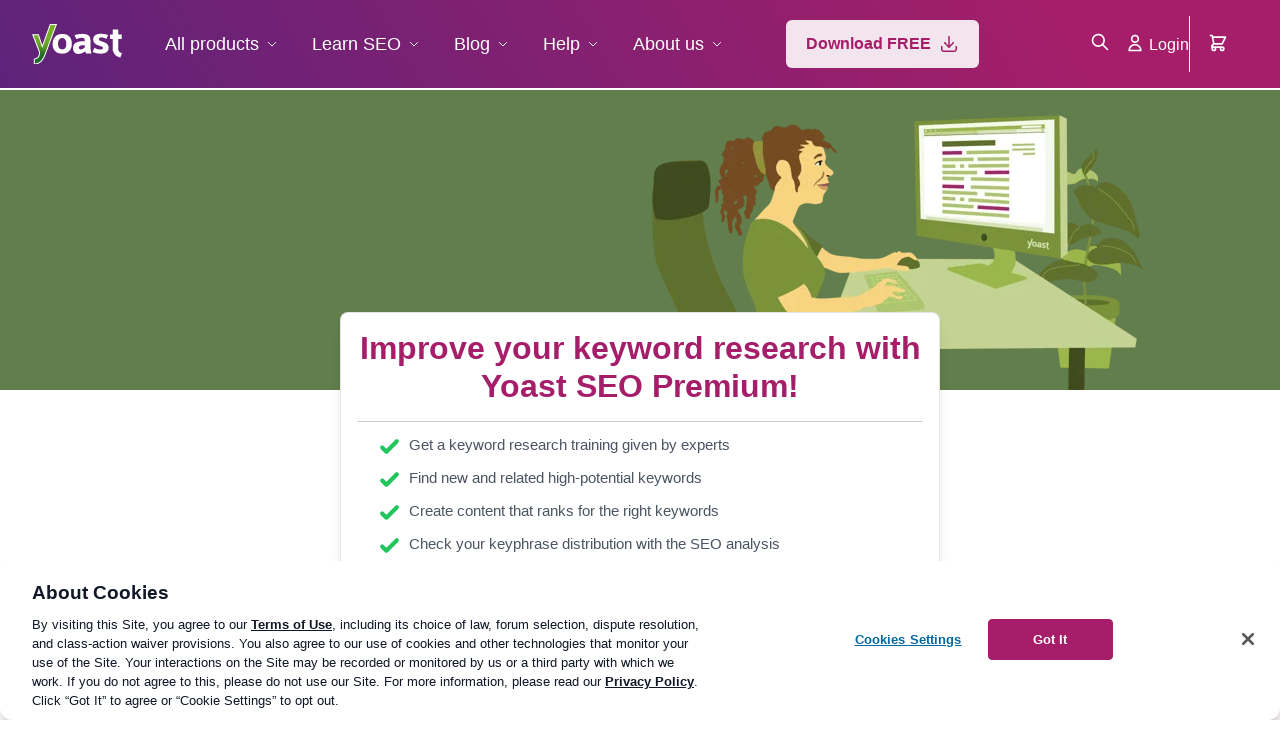

--- FILE ---
content_type: text/css
request_url: https://yoast.com/app/themes/yoast-theme/css/blocks/product-comparison.min.css?ver=1765266504
body_size: 1891
content:
:root{--yoast-purple:var(--wp--preset--color--purple-500, #A61E69);--font-default:var(--wp--preset--color--gray-600, #4B5563);--font-light-amber:var(--wp--preset--color--amber-300, #FCD34D);--font-light-gray:var(--wp--preset--color--gray-400, #8C929F);--font-amber:var(--wp--preset--color--amber-500, #F59E0B);--font-black:var(--wp--preset--color--gray-900, #111827);--font-blue:var(--wp--preset--color--blue-500, #3B82F6);--font-dark-amber:var(--wp--preset--color--amber-900, #78350F);--font-dark-blue:var(--wp--preset--color--blue-800, #1E40AF);--font-dark-gray:var(--wp--preset--color--gray-700, #374151);--font-medium-dark-gray:var(--wp--preset--color--gray-800, #1F2937);--font-darker-gray:var(--wp--preset--color--gray-900, #111827);--font-medium-purple:var(--wp--preset--color--purple-600, #9A1660);--font-dark-purple:var(--wp--preset--color--purple-700, #8F0F57);--font-dark-red:var(--wp--preset--color--red-800, #991B1B);--font-dimmed:var(--wp--preset--color--gray-400, #8C929F);--font-red:var(--wp--preset--color--red-500, #EF4444);--font-gray:var(--wp--preset--color--gray-500, #6B7280);--font-green:var(--wp--preset--color--green-500, #22C55E);--font-dark-green:var(--wp--preset--color--green-800, #166534);--font-link:var(--wp--preset--color--sky-blue-700, #0369a1);--font-tinted-green:var(--wp--preset--color--green-600, #13A047);--font-white:var(--wp--preset--color--white, #FFFFFF);--font-wordpress-blue:var(--wp--preset--color--wp-blue, #0073AA);--font-yoast:var(--yoast-purple);--button-background-amber:var(--wp--preset--color--amber-300, #FCD34D);--button-background-amber-hover:var(--wp--preset--color--amber-400, #FBBF24);--button-background-gray:var(--wp--preset--color--gray-300, #D1D5DB);--button-background-green:var(--wp--preset--color--green-100, #DCFCE7);--button-background-red:var(--wp--preset--color--red-100, #FEE2E2);--button-background-yoast:var(--wp--preset--color--purple-500, #A61E69);--button-background-yoast-hover:var(--wp--preset--color--purple-700, #8F0F57);--button-background-purple:var(--wp--preset--color--purple-100, #F3E5ED);--button-background-purple-hover:var(--wp--preset--color--purple-200, #EDCFE0);--button-font-amber:var(--wp--preset--color--amber-900, #78350F);--button-font-green:var(--wp--preset--color--green-800, #166534);--button-font-red:var(--wp--preset--color--red-800, #991B1B);--background-amber:var(--wp--preset--color--amber-300, #FCD34D);--background-blue:var(--wp--preset--color--sky-blue-700, #0369a1);--background-black:var(--wp--preset--color--black, #000000);--background-dark-gray:var(--wp--preset--color--gray-800, #1F2937);--background-dark-purple:var(--wp--preset--color--purple-700, #8F0F57);--background-error:var(--wp--preset--color--red-500, #EF4444);--background-gray:var(--wp--preset--color--gray-500, #6B7280);--background-gradient-dark-purple:#5D237A;--background-gradient:linear-gradient(60deg, #5d237a 0%, #a61e69 84%, #a61e69 100%);--background-gradient-dark-blue-to-black:linear-gradient(180deg, #2B3A55 0%, #07101F 100%);--background-gradient-dark-pink-to-light-purple:linear-gradient(85deg, #A61E69 0%, #6366F1 100%);--background-green:var(--wp--preset--color--green-500, #22C55E);--background-light-amber:var(--wp--preset--color--amber-100,#FEF3C7);--background-lightish-amber:var(--wp--preset--color--amber-200, #FDE68A);--background-light-blue:var(--wp--preset--color--blue-100, #DBEAFE);--background-lighter-gray:var(--wp--preset--color--gray-50, #F8F9FA);--background-light-gray:var(--wp--preset--color--gray-100, #F3F4F6);--background-light-green:var(--wp--preset--color--green-100, #DCFCE7);--background-lighter-purple:var(--wp--preset--color--purple-50, #F9F1F6);--background-light-purple:var(--wp--preset--color--purple-100, #F3E5ED);--background-light-red:var(--wp--preset--color--red-100, #FEE2E2);--background-middle-gray:var(--wp--preset--color--gray-300, #D1D5DB);--background-white:var(--wp--preset--color--white, #FFFFFF);--background-yoast:var(--yoast-purple);--border-amber:var(--wp--preset--color--amber-400, #FBBF24);--border-blue:var(--wp--preset--color--sky-blue-700, #0369a1);--border-dark-amber:var(--wp--preset--color--amber-500, #F59E0B);--border-dark-red:var(--wp--preset--color--red-800, #991B1B);--border-medium-purple:var(--wp--preset--color--purple-600, #9A1660);--border-dark-purple:var(--wp--preset--color--purple-700, #8F0F57);--border-error:var(--wp--preset--color--red-500, #EF4444);--border-valid:var(--wp--preset--color--green-600, #13A047);--border-light-gray:var(--wp--preset--color--gray-200, #E5E7EB);--border-light-purple:var(--wp--preset--color--purple-300, #CD82AB);--border-gray:var(--wp--preset--color--gray-300, #D1D5DB);--border-gray-400:var(--wp--preset--color--gray-400, #8C929F);--border-green:var(--wp--preset--color--green-500, #22C55E);--border-light-amber:var(--wp--preset--color--amber-300, #FCD34D);--border-white:var(--wp--preset--color--white, #FFFFFF);--border-yoast:var(--yoast-purple);--shadow-black:var(--wp--preset--color--black, #000000);--shadow-blue:var(--wp--preset--color--sky-blue-700, #0369a1);--shadow-white:var(--wp--preset--color--white, #FFFFFF);--shadow-yoast:var(--yoast-purple);--rgba-black-0:var(--wp--preset--color--rgba-black-0, rgba(0, 0, 0, 0));--rgba-black-06:var(--wp--preset--color--rgba-black-06, rgba(0, 0, 0, 0.06));--rgba-black-1:var(--wp--preset--color--rgba-black-1, rgba(0, 0, 0, 0.1));--rgba-black-2:var(--wp--preset--color--rgba-black-2, rgba(0, 0, 0, 0.2));--rgba-black-4:var(--wp--preset--color--rgba-black-4, rgba(0, 0, 0, 0.4));--rgba-link:var(--wp--preset--color--rgba-skye-blue-700-25, rgba(3, 105, 161, 0.25));--rgba-white:var(--wp--preset--color--rgba-white, rgba(255, 255, 255, 0.1));--rgba-white-18:var(--wp--preset--color--rgba-white-18, rgba(255, 255, 255, 0.18));--rgba-white-2:var(--wp--preset--color--rgba-white-2, rgba(255, 255, 255, 0.2));--rgba-white-6:var(--wp--preset--color--rgba-white-6, rgba(255, 255, 255, 0.6));--rgba-white-95:var(--wp--preset--color--rgba-white-95), rgba(255, 255, 255, 0.95);--rgba-yoast-1:var(--wp--preset--color--rgba-purple-500-1, rgba(166, 30, 105, 0.1));--rgba-yoast-3:var(--wp--preset--color--rgba-purple-500-3, rgba(166, 30, 105, 0.3));--rgba-yoast-8:var(--wp--preset--color--rgba-purple-500-8, rgba(166, 30, 105, 0.8));font-size:100%;--button-border-radius:6px;--border-radius-medium:8px;--border-radius-double:16px}.block-product-comparison{margin-bottom:96px}.block-product-comparison .bar{padding-top:60px;padding-bottom:160px}@media only screen and (max-width:56rem){.block-product-comparison .bar{padding-top:32px;padding-bottom:120px}}.block-product-comparison .bar .h2,.block-product-comparison .bar p{color:var(--font-white);max-width:600px;margin-left:auto;margin-right:auto}.block-product-comparison .bar .h2{letter-spacing:1px;font-weight:300}@media screen and (max-width:56rem){.block-product-comparison .bar .h2{font-size:1.5rem}}.block-product-comparison .bar p{font-weight:600}.block-product-comparison .comparison-block{margin-top:-120px!important}.block-product-comparison .comparison-block .grid{grid-template-columns:1fr 1fr 1fr;gap:0;background:var(--background-white)}@media only screen and (max-width:56rem){.block-product-comparison .comparison-block .grid{grid-template-columns:1fr}}.block-product-comparison .comparison-block .grid>div{padding:24px;border-bottom:solid 1px rgba(0,0,0,.2)}.block-product-comparison .comparison-block .grid>div:nth-child(3n+2){border-left:solid 1px rgba(0,0,0,.2);border-right:solid 1px rgba(0,0,0,.2)}@media only screen and (max-width:56rem){.block-product-comparison .comparison-block .grid>div{border-bottom:0;padding:8px 16px;border-left:solid 1px rgba(0,0,0,.2);border-right:solid 1px rgba(0,0,0,.2)}.block-product-comparison .comparison-block .grid>div:nth-child(3n+1){padding-top:16px}.block-product-comparison .comparison-block .grid>div:nth-child(3n+3){border-bottom:solid 1px rgba(0,0,0,.2);padding-bottom:16px}.block-product-comparison .comparison-block .grid>div span:not(.smiley-container){font-weight:700;color:var(--font-yoast);display:block;margin-bottom:4px}}.block-product-comparison .comparison-block .grid>div p{margin-bottom:0}.block-product-comparison .comparison-block .grid>div.smiley-happy,.block-product-comparison .comparison-block .grid>div.smiley-neutral,.block-product-comparison .comparison-block .grid>div.smiley-sad{position:relative}.block-product-comparison .comparison-block .grid>div.smiley-happy .smiley-container::before,.block-product-comparison .comparison-block .grid>div.smiley-neutral .smiley-container::before,.block-product-comparison .comparison-block .grid>div.smiley-sad .smiley-container::before{float:left}.block-product-comparison .comparison-block .grid>div.smiley-happy p,.block-product-comparison .comparison-block .grid>div.smiley-neutral p,.block-product-comparison .comparison-block .grid>div.smiley-sad p{margin-left:28px}.block-product-comparison .comparison-block .grid>div.smiley-happy .smiley-container::before{--icon:url("data:image/svg+xml,<svg width='24' fill='none' stroke='%23505050' height='24' viewBox='0 0 24 24' xmlns='http://www.w3.org/2000/svg' role='img' aria-hidden='true' focusable='false'><path stroke-linecap='round' stroke-linejoin='round' stroke-width='2' d='M14.828 14.828a4 4 0 01-5.656 0M9 10h.01M15 10h.01M21 12a9 9 0 11-18 0 9 9 0 0118 0z' clip-rule='evenodd' /></svg>");line-height:1.5rem;width:1.5rem;height:1.5rem;mask-size:1.5rem 1.5rem;-webkit-mask-size:1.5rem 1.5rem;color:#64a703}.block-product-comparison .comparison-block .grid>div.smiley-happy .smiley-container::before,.block-product-comparison .comparison-block .grid>div.smiley-neutral .smiley-container::before,.block-product-comparison .comparison-block .grid>div.smiley-sad .smiley-container::before{display:inline-block;content:"";background:currentColor;-webkit-mask-image:var(--icon);mask-image:var(--icon);-webkit-mask-repeat:no-repeat;mask-repeat:no-repeat;-webkit-mask-position:center center;mask-position:center center;background-size:100% 100%}.block-product-comparison .comparison-block .grid>div.smiley-neutral .smiley-container::before{--icon:url("data:image/svg+xml,<svg width='24' fill='%23505050' height='24' viewBox='0 0 113.4 113.4' xmlns='http://www.w3.org/2000/svg' role='img' aria-hidden='true' focusable='false'><path d='M73.7 34a5.7 5.7 0 11-5.7 5.7 5.7 5.7 0 015.7-5.7zm-34 0a5.7 5.7 0 11-5.7 5.7 5.7 5.7 0 015.7-5.7zm37.8 38.8a4.7 4.7 0 010 9.4H35a4.7 4.7 0 110-9.4zM56.7 11.3A45.4 45.4 0 10102 56.7a45.4 45.4 0 00-45.3-45.4zm0-11.3A56.7 56.7 0 110 56.7 56.7 56.7 0 0156.7 0z' clip-rule='evenodd' /></svg>");line-height:1.25rem;width:1.25rem;height:1.25rem;mask-size:1.25rem 1.25rem;-webkit-mask-size:1.25rem 1.25rem;color:#f87e0d;margin:2px}.block-product-comparison .comparison-block .grid>div.smiley-sad .smiley-container::before{--icon:url("data:image/svg+xml,<svg width='24' fill='none' stroke='%23505050' height='24' viewBox='0 0 24 24' xmlns='http://www.w3.org/2000/svg' role='img' aria-hidden='true' focusable='false'><path stroke-linecap='round' stroke-linejoin='round' stroke-width='2' d='M9.172 16.172a4 4 0 015.656 0M9 10h.01M15 10h.01M21 12a9 9 0 11-18 0 9 9 0 0118 0z' clip-rule='evenodd' /></svg>");line-height:1.5rem;width:1.5rem;height:1.5rem;mask-size:1.5rem 1.5rem;-webkit-mask-size:1.5rem 1.5rem;color:#dd2e2e}.block-product-comparison .comparison-block .grid.heading-row{font-weight:700;font-size:1.25rem;color:var(--font-yoast);text-align:center}@media only screen and (max-width:56rem){.block-product-comparison .comparison-block .grid.heading-row{font-weight:400}.block-product-comparison .comparison-block .grid.heading-row>div{border-bottom:solid 1px rgba(0,0,0,.2)}.block-product-comparison .comparison-block .grid.heading-row>div:nth-child(n+2){display:none}}

--- FILE ---
content_type: text/css
request_url: https://yoast.com/app/themes/yoast-theme/blocks/call-to-buy-action/assets/css/block-ctba.min.css?ver=1760690606
body_size: 580
content:
.block-ctba.align-with-content{max-width:600px}.block-ctba__card{border:1px solid var(--border-yoast);border-radius:8px;padding:32px;background-color:var(--background-white);background-image:-o-radial-gradient(at 100% 60%,rgba(120,174,41,.4) 0,transparent 50%),-o-radial-gradient(at 0% 2%,rgba(164,30,106,.1) 0,transparent 50%);background-image:radial-gradient(at 100% 60%,rgba(120,174,41,.4) 0,transparent 50%),radial-gradient(at 0 2%,rgba(164,30,106,.1) 0,transparent 50%);font-family:"Open Sans",-apple-system,BlinkMacSystemFont,"Segoe UI",Roboto,Oxygen-Sans,Ubuntu,Cantarell,"Helvetica Neue",sans-serif;-webkit-box-shadow:var(--wp--preset--shadow--shadow-md);box-shadow:var(--wp--preset--shadow--shadow-md)}.block-ctba__card .text-lg-heading{margin-bottom:16px;color:var(--font-black)}.block-ctba__card .flex{display:-webkit-box;display:-ms-flexbox;display:flex;-webkit-box-orient:vertical;-webkit-box-direction:normal;-ms-flex-direction:column;flex-direction:column;gap:16px;-webkit-box-pack:justify;-ms-flex-pack:justify;justify-content:space-between}@media screen and (min-width:56rem){.block-ctba__card .flex{-webkit-box-orient:horizontal;-webkit-box-direction:normal;-ms-flex-direction:row;flex-direction:row;gap:32px;-webkit-box-align:center;-ms-flex-align:center;align-items:center}.block-ctba__card .flex .block-ctba__read-more-link,.block-ctba__card .flex .cta .microcopy{text-align:center}}.block-ctba__card .flex p{margin:0}.block-ctba__card .flex .block-ctba__card-text{max-width:600px}.block-ctba__card .flex .cta .plugin-buy-button{display:-webkit-box;display:-ms-flexbox;display:flex;-webkit-box-orient:vertical;-webkit-box-direction:normal;-ms-flex-direction:column;flex-direction:column;gap:8px}.block-ctba__card .flex .cta .buy-button{margin:0;-webkit-box-shadow:none!important;box-shadow:none!important;line-height:1.5rem!important;font-weight:600!important;width:-webkit-fit-content;width:-moz-fit-content;width:fit-content;padding:8px 16px!important;white-space:nowrap}.block-ctba__card .flex .cta .microcopy{display:block;font-size:.875rem}.block-ctba__card .flex .cta .microcopy small{font-size:.875rem}.block-ctba__card .flex .cta .microcopy .amount{font-weight:600}.block-ctba__card .flex .cta .microcopy .sale_original_price,.block-ctba__card .flex .cta .microcopy .sale_sale_price{font-size:.875rem;line-height:1.4;color:var(--font-default);font-weight:unset;vertical-align:unset}.block-ctba__card .flex .cta .microcopy .sale_original_price .amount,.block-ctba__card .flex .cta .microcopy .sale_sale_price .amount{font-weight:400}.block-ctba__card .flex .cta .microcopy .sale-amount .amount{font-size:1.25rem;font-weight:600;color:var(--font-default)}.block-ctba__card .flex .cta .microcopy .vat,.post-template-default .block-ctba small{display:block}.block-ctba__card .flex .cta .block-ctba__read-more-link{margin-top:8px;font-weight:600}.block-ctba__card .flex .cta .block-ctba__read-more-link a{text-decoration:none}.block-ctba__product-on-sale-banner{position:absolute;background:var(--background-amber);color:var(--font-dark-amber);font-size:.875rem;font-weight:600;line-height:20px;text-transform:uppercase;padding:2px 8px;border-radius:16px;top:-12px;right:32px;z-index:9}